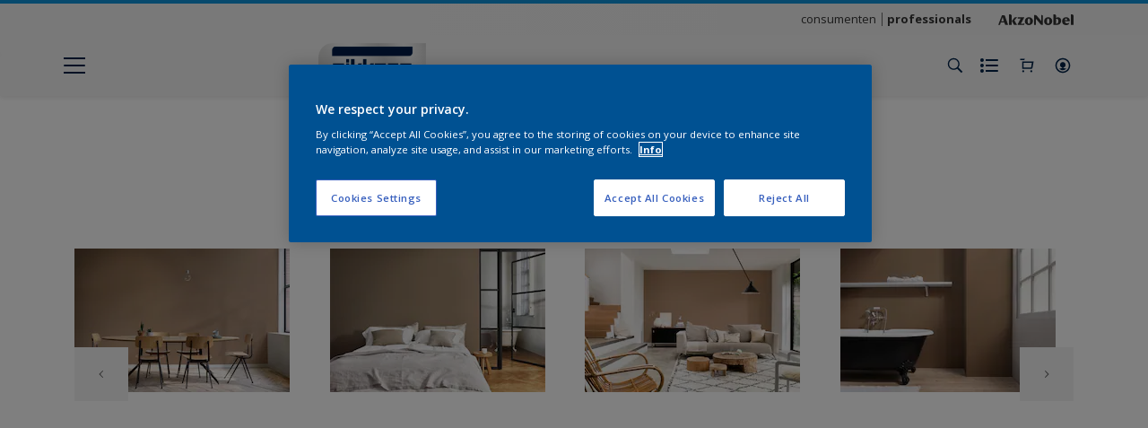

--- FILE ---
content_type: application/javascript; charset=UTF-8
request_url: https://dev.visualwebsiteoptimizer.com/dcdn/settings.js?a=403699&settings_type=4&ts=1768994109&dt=spider&cc=US
body_size: 1710
content:
try{window.VWO = window.VWO || [];  window.VWO.data = window.VWO.data || {}; window.VWO.sTs = 1768994109;(function(){var VWOOmniTemp={};window.VWOOmni=window.VWOOmni||{};for(var key in VWOOmniTemp)Object.prototype.hasOwnProperty.call(VWOOmniTemp,key)&&(window.VWOOmni[key]=VWOOmniTemp[key]);;})();(function(){window.VWO=window.VWO||[];var pollInterval=100;var _vis_data={};var intervalObj={};var analyticsTimerObj={};var experimentListObj={};window.VWO.push(["onVariationApplied",function(data){if(!data){return}var expId=data[1],variationId=data[2];if(expId&&variationId&&["VISUAL_AB","VISUAL","SPLIT_URL"].indexOf(window._vwo_exp[expId].type)>-1){}}])})();window.VWO.opaLibPath=window.VWO.opaLibPath||'https://dev.visualwebsiteoptimizer.com/cdn/analysis/4.0/opa-3e47d1ba07ed76c59f18057a29a1e329br.js';_vwo_opa_cb = '3e47d1ba07ed76c59f18057a29a1e329';window._vwo_pa = window._vwo_pa || {}; window._vwo_pa.sId = 'D679755D927A1429';window.VWO.push(['updateSettings',{"1":[{"ss":null,"name":"Heatmap","status":"RUNNING","isSpaRevertFeatureEnabled":false,"version":2,"exclude_url":"","isEventMigrated":true,"urlRegex":"^.*$","main":true,"ep":1552909919000,"manual":false,"segment_code":"true","ibe":0,"comb_n":{"1":"website"},"combs":{"1":1},"type":"ANALYZE_HEATMAP","goals":{"1":{"urlRegex":"^.*$","excludeUrl":"","type":"ENGAGEMENT"}},"globalCode":{},"clickmap":0,"multiple_domains":0,"sections":{"1":{"path":"","variations":{"1":""}}},"pc_traffic":100},"window._vwo_pa=window._vwo_pa || {};"],"24":[{"ps":false,"name":"Hide out of stock notification","varSegAllowed":false,"pgre":true,"status":"RUNNING","isSpaRevertFeatureEnabled":false,"version":4,"isEventMigrated":true,"exclude_url":"","comb_n":{"1":"Original","2":"Experience-1"},"segment_code":"true","manual":false,"ep":1756818241000,"ss":null,"multiple_domains":0,"ibe":0,"goals":{"1":{"urlRegex":"^http\\:\\\/\\\/vwo_d_experience\\\/?(?:[\\?#].*)?$","excludeUrl":"","type":"ON_PAGE"}},"combs":{"1":0,"2":1},"urlRegex":"^.*https\\:\\\/\\\/sikkens\\.nl\\\/nl\\\/producten.*$","sections":{"1":{"variations":{"1":"[]","2":"[{\"js\":\"var ctx=vwo_$(x),el;\\n\\\/*vwo_debug log(\\\"remove visibility\\\",\\\".product-hero-detail-available-for-sale\\\"); vwo_debug*\\\/;\\nel=vwo_$(\\\".product-hero-detail-available-for-sale\\\");\\nel.vwoCss({\\\"visibility\\\":\\\"visible !important\\\",\\\"display\\\":\\\"none !important\\\"});\",\"xpath\":\".product-hero-detail-available-for-sale\"}]"},"segmentObj":{},"path":"","segment":{"1":1,"2":1}}},"globalCode":{},"clickmap":0,"type":"DEPLOY","muts":{"post":{"refresh":true,"enabled":true}},"pc_traffic":100}],"27":[{"ss":null,"name":"Rezisto","status":"RUNNING","isSpaRevertFeatureEnabled":false,"version":2,"exclude_url":"","isEventMigrated":true,"urlRegex":"^https\\:\\\/\\\/sikkens\\.nl\\\/nl\\\/rezisto\\\/?(?:[\\?#].*)?$","main":false,"ep":1757422920000,"manual":false,"segment_code":"true","ibe":0,"comb_n":{"1":"website"},"combs":{"1":1},"type":"ANALYZE_HEATMAP","goals":{"1":{"urlRegex":"^.*$","excludeUrl":"","type":"ENGAGEMENT"}},"globalCode":{},"clickmap":0,"multiple_domains":0,"sections":{"1":{"path":"","variations":{"1":""}}},"pc_traffic":100},"window._vwo_pa=window._vwo_pa || {};"],"29":[{"ps":false,"name":"Test API","varSegAllowed":false,"pgre":true,"status":"RUNNING","isSpaRevertFeatureEnabled":false,"version":4,"isEventMigrated":true,"exclude_url":"","comb_n":{"1":"Original","2":"Experience-1"},"segment_code":"true","manual":false,"ep":1757495438000,"ss":null,"multiple_domains":0,"ibe":0,"goals":{"1":{"urlRegex":"^http\\:\\\/\\\/vwo_d_experience\\\/?(?:[\\?#].*)?$","excludeUrl":"","type":"ON_PAGE"}},"combs":{"1":0,"2":1},"urlRegex":"^https\\:\\\/\\\/sikkens\\.nl\\\/nl\\\/kennismakingsbox\\\/?(?:[\\?#].*)?$","sections":{"1":{"variations":{"1":"[]","2":"[{\"js\":\"<script type='text\\\/javascript'>;\\n\\\/*vwo_debug log(\\\"content\\\",\\\"head\\\"); vwo_debug*\\\/ (function() {\\n  MktoForms2.whenReady(function(mktoForm) {\\n    mktoForm.onSuccess(function(vals, thankYouURL) {\\n      \\\/\\\/ Collect the fields we care about\\n      var payload = {\\n        firstName: vals.FirstName,\\n        lastName: vals.LastName,\\n        email: vals.Email,\\n        company: vals.Company,\\n        postalCode: vals.PostalCode,\\n        phone: vals.Phone,\\n        kvkNummer: vals.questionOtherData,\\n        referralCode: vals.questionOtherData3,\\n        productChoice: vals.questionOtherData2,\\n        optIn: vals.marketingOptInonForm,\\n        acceptPrivacyPolicy: vals.acceptPrivacyPolicy,\\n        store: vals.sitecode, \\\/\\\/ hidden field in your form\\n      };\\n\\n      \\\/\\\/ Fire API call\\n      fetch(\\\"https:\\\/\\\/your-server.com\\\/api\\\/submit\\\", {\\n        method: \\\"POST\\\",\\n        headers: { \\\"Content-Type\\\": \\\"application\\\/json\\\" },\\n        body: JSON.stringify(payload)\\n      }).then(function(response) {\\n        console.log(\\\"Custom API triggered:\\\", response.status);\\n      }).catch(function(err) {\\n        console.error(\\\"Error triggering API:\\\", err);\\n      });\\n\\n      \\\/\\\/ Let Marketo continue its thank-you redirect\\n      window.parent.location.href = thankYouURL;\\n      return false;\\n    });\\n  });\\n})();\\n <\\\/script>\",\"xpath\":\"HEAD\"}]"},"segmentObj":{},"path":"","segment":{"1":1,"2":1}}},"globalCode":{},"clickmap":0,"type":"DEPLOY","muts":{"post":{"refresh":true,"enabled":true}},"pc_traffic":100}],"35":[{"ps":false,"name":"HIde out of stock Sikkens BE","varSegAllowed":false,"pgre":true,"status":"RUNNING","isSpaRevertFeatureEnabled":false,"version":4,"isEventMigrated":true,"exclude_url":"^https\\:\\\/\\\/sikkens\\.be\\\/nl\\\/producten\\\/?(?:[\\?#].*)?$","comb_n":{"1":"Original","2":"Experience-1"},"segment_code":"true","manual":false,"ep":1766045816000,"ss":null,"multiple_domains":0,"ibe":0,"goals":{"1":{"urlRegex":"^http\\:\\\/\\\/vwo_d_experience\\\/?(?:[\\?#].*)?$","excludeUrl":"","type":"ON_PAGE"}},"combs":{"1":0,"2":1},"urlRegex":"^.*https\\:\\\/\\\/sikkens\\.be\\\/nl\\\/producten.*$","sections":{"1":{"variations":{"1":"[]","2":"[{\"js\":\"var ctx=vwo_$(x),el;\\n\\\/*vwo_debug log(\\\"remove\\\",\\\".js-out-of-stock-label\\\"); vwo_debug*\\\/;\\nel=vwo_$(\\\".js-out-of-stock-label\\\");\\nel.vwoCss({\\\"display\\\":\\\"none !important\\\"});\",\"xpath\":\".js-out-of-stock-label\"},{\"js\":\"var ctx=vwo_$(x),el;\\n\\\/*vwo_debug log(\\\"remove\\\",\\\".product-hero-detail-available-for-sale > span:nth-of-type(1)\\\"); vwo_debug*\\\/;\\nel=vwo_$(\\\".product-hero-detail-available-for-sale > span:nth-of-type(1)\\\");\\nel.vwoCss({\\\"display\\\":\\\"none !important\\\"});\\n\\\/*vwo_debug log(\\\"remove\\\",\\\".product-hero-detail-available-for-sale\\\"); vwo_debug*\\\/;\\nel=vwo_$(\\\".product-hero-detail-available-for-sale\\\");\\nel.vwoCss({\\\"display\\\":\\\"none !important\\\"});\",\"xpath\":\".product-hero-detail-available-for-sale\"}]"},"segmentObj":{},"path":"","segment":{"1":1,"2":1}}},"globalCode":{},"clickmap":0,"type":"DEPLOY","muts":{"post":{"refresh":true,"enabled":true}},"pc_traffic":100}]},{}, '4']);}catch(e){_vwo_code.finish(); _vwo_code.removeLoaderAndOverlay && _vwo_code.removeLoaderAndOverlay(); var vwo_e=new Image;vwo_e.src="https://dev.visualwebsiteoptimizer.com/e.gif?a=403699&s=settings.js&e="+encodeURIComponent(e && e.message && e.message.substring(0,1000))+"&url"+encodeURIComponent(window.location.href)}